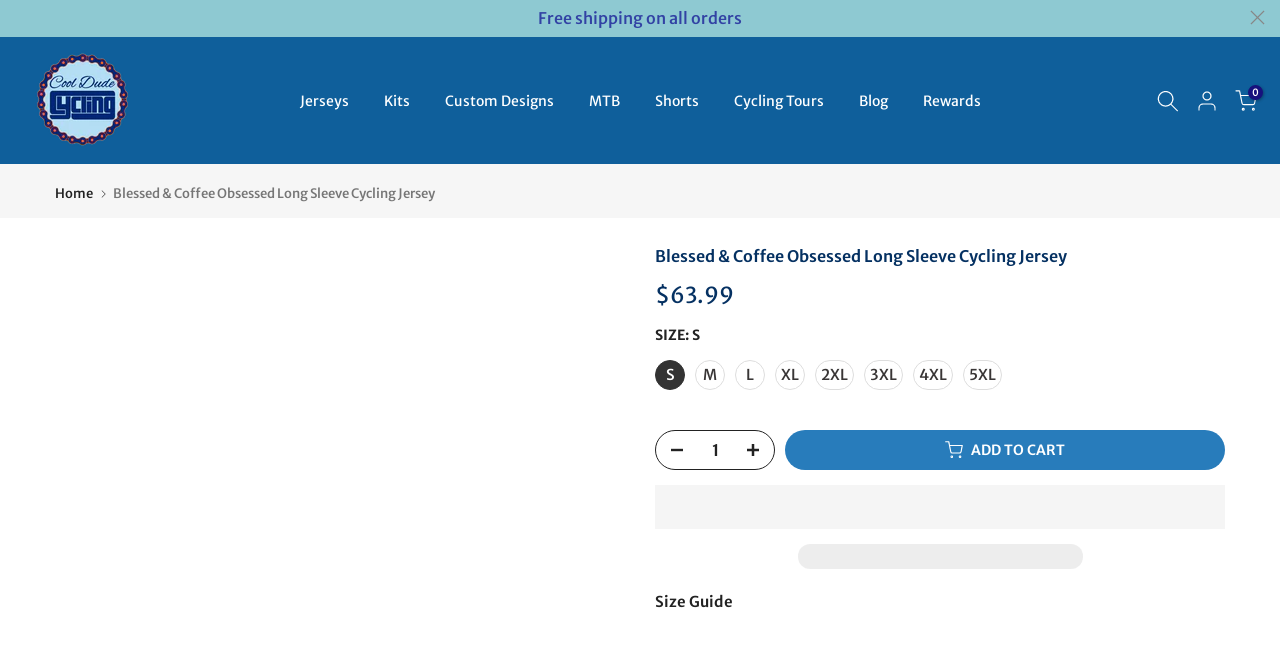

--- FILE ---
content_type: text/javascript; charset=utf-8
request_url: https://app.blocky-app.com/get_script/?shop_url=paintings-for-less.myshopify.com
body_size: 3796
content:
function GCB_loadScript(url,success){var script=document.createElement('script');script.src=url;var head=document.getElementsByTagName('head')[0],done=false;head.appendChild(script);script.onload=script.onreadystatechange=function(){if(!done&&(!this.readyState||this.readyState=='loaded'||this.readyState=='complete')){done=true;success();script.onload=script.onreadystatechange=null;head.removeChild(script);}};}
function GCB_disableRightClick(){document.addEventListener('contextmenu',function(event){event.preventDefault();});}
function GCB_main(){console.log('%c------ Blocky: Fraud Country Blocker by Effective Apps is Initializing ------','color: cyan');console.log('%c------ Contact us at support@effectify.co for help and questions about the app ------','color: cyan');if(window.GCB_SCRIPT_INJECTED===undefined){window.isLs=GCB_isLSAvailable();window.GCB_SCRIPT_INJECTED=true;if('3'==='7'&&null===GCB_getLsWithExpiry('gcb_payg_i')){jQuery.get('https://app.blocky-app.com/ri/a7bfeaee473411ecb4c48ec662bc4559.js');GCB_setLsWithExpiry('gcb_payg_i','true',604800000);}
window.GCB_BLOCKED_COUNTRIES='NG,ID,CN,NP,PK,HK,TW,IN,BD';window.GCB_BLOCKED_IPS='114.119.160.138,114.119.152.161,114.119.157.108,114.119.157.157,114.119.154.252,112.206.38.90,114.119.152.64,114.119.155.210,114.119.155.13,114.119.157.241,114.119.155.232,114.119.155.217,114.119.159.56,114.119.153.209,114.119.153.212,114.119.154.229,114.119.157.158,114.119.151.72,114.119.157.199,114.119.154.181,114.119.158.200,114.119.156.232,114.119.152.54,114.119.156.44,114.119.158.106,114.119.166.212,114.119.155.50,114.119.158.71,114.119.159.33,114.119.154.253,114.119.138.207,114.119.152.246,114.119.155.79,114.119.157.82,114.119.157.152,114.119.159.238,174.216.32.195,114.119.154.242,114.119.163.52,114.119.158.138,114.119.156.175,114.119.156.223,114.119.157.143,114.119.151.74,114.119.155.14,114.119.156.225,114.119.152.216,114.119.153.104,114.119.156.233,114.119.159.210,114.119.152.147,114.119.159.75,114.119.157.56,154.86.159.40,114.119.155.153,114.119.155.104,114.119.156.122,114.119.153.112,114.119.153.114,114.119.156.146,114.119.152.128,114.119.167.18,114.119.159.86,114.119.134.232,114.119.158.6,114.119.159.62,114.119.157.206,103.252.201.162,114.119.159.61,114.119.159.64,114.119.155.55,114.119.157.46,114.119.151.93,114.119.157.142,114.119.157.245,114.119.152.149,114.119.153.16,114.119.153.171,114.119.155.205,114.119.151.80,114.119.162.170,114.119.155.83,114.119.158.125,114.119.155.154,114.119.159.237,114.119.152.86,114.119.153.158,114.119.151.75,114.119.154.87,218.212.166.233,114.119.153.106,114.119.138.194,114.119.151.67,114.119.153.191,114.119.155.38,114.119.157.112,114.119.154.81,114.119.154.67,114.119.162.62,114.119.159.109,114.119.159.37,114.119.152.221,114.119.159.232,114.119.158.83,114.119.155.100,114.119.156.182,114.119.152.27,114.119.153.220,114.119.156.120,114.119.159.145,114.119.152.164,114.119.156.138,114.119.159.148,114.119.158.251,114.119.159.123,114.119.153.50,114.119.157.178,114.119.156.60,114.119.151.83,114.119.152.219,114.119.152.204,114.119.158.234,114.119.158.216,114.119.157.183,114.119.155.70,27.115.124.6,114.119.161.177,114.119.155.149,114.119.158.82,114.119.152.245,114.119.159.160,114.119.158.28,114.119.157.237,114.119.153.156,114.119.158.217,114.119.167.129,114.119.152.32,114.119.153.108,114.119.155.235,114.119.156.74,114.119.160.195,114.119.167.51,114.119.158.128,114.119.146.36,114.119.152.97,114.119.158.126,114.119.154.9,114.119.158.181,114.119.155.121,114.119.157.36,114.119.157.33,114.119.159.40,114.119.160.84,114.119.158.165,114.119.155.92,49.245.26.166,114.119.154.203,114.119.157.96,114.119.159.216,114.119.153.91,114.119.155.96,114.119.165.200,114.119.157.195,114.119.138.107,114.119.157.111,114.119.159.134,114.119.162.251,219.78.216.172,114.119.145.89,114.119.156.144,114.119.158.118,114.119.153.38,114.119.154.30,114.119.151.63,114.119.153.237,114.119.156.190,114.119.158.31,114.119.155.54,114.119.165.226,114.119.156.193,114.119.152.167,114.119.153.132,114.119.156.154,114.119.145.47,114.119.157.166,114.119.162.80,114.119.156.250,114.119.156.188,114.119.158.45,114.119.159.152,114.119.156.86,114.119.156.152,114.119.152.233,114.119.157.174,114.119.156.185,114.119.153.186,114.119.138.179,114.119.158.203,114.119.155.185,114.119.153.138,114.119.153.208,114.119.158.212,114.119.154.89,114.119.157.39,114.119.138.220,114.119.166.166,114.119.154.200,114.119.155.170,114.119.159.236,114.119.158.36,114.119.155.250,114.119.157.191,114.119.154.189,114.119.156.84,114.119.155.64,114.119.153.93,114.119.152.160,114.119.157.54,114.119.166.95,114.119.157.146,114.119.153.161,114.119.157.68,114.119.159.79,114.119.156.110,114.119.163.186,114.119.158.46,114.119.159.197,114.119.154.41,114.119.156.102,114.119.158.189,114.119.158.38,114.119.159.76,114.119.155.233,114.119.155.144,114.119.156.126,114.119.157.239,114.119.142.42,114.119.154.186,114.119.157.123,114.119.158.58,114.119.156.3,114.119.151.82,114.119.156.33,114.119.137.28,114.119.153.105,114.119.135.130,114.119.156.55,114.119.153.246,114.119.157.156,114.119.159.17,114.119.157.231,114.119.152.142,114.119.156.77,114.119.160.248,114.119.153.122,114.119.158.133,114.119.156.111,114.119.154.26,114.119.154.103,114.119.158.143,114.119.153.56,114.119.153.131,114.119.157.128,114.119.156.131,114.119.156.46,66.54.121.4,114.119.154.207,114.119.154.77,114.119.150.1,114.119.152.56,114.119.155.239,114.119.157.110,114.119.157.236,114.119.156.38,114.119.157.221,114.119.153.247,116.86.253.61,114.119.155.236,114.119.158.113,114.119.156.85,114.119.153.253,114.119.154.166,114.119.158.167,114.119.155.223,114.119.153.232,114.119.153.172,114.119.156.119,114.119.156.16,114.119.136.100,114.119.152.231,114.119.159.26,114.119.157.84,114.119.159.254,114.119.149.183,114.119.161.89,114.119.156.140,114.119.166.63,114.119.159.87,114.119.139.172,114.119.156.72,114.119.155.65,114.119.159.234,114.119.152.196,114.119.154.215,114.119.153.97,114.119.157.250,114.119.158.156,114.119.157.103,114.119.151.81,114.119.153.188,114.119.144.15,68.41.55.10,114.119.148.120,114.119.141.119,114.119.147.113,114.119.132.112,114.119.148.161,114.119.155.78,114.119.135.204,114.119.134.75,114.119.155.81,114.119.134.107,114.119.159.92,114.119.130.57,114.119.148.78,114.119.137.98,103.91.143.167,75.70.152.19,17.241.75.111,66.102.8.178,69.171.251.8,24.14.206.0,51.15.78.38,66.249.64.41,66.249.64.39,66.249.64.43,66.249.64.45,46.97.168.174,5.15.54.100,114.119.138.154,43.154.47.48,173.160.163.173,77.105.234.24,95.153.68.25,123.19.228.212,5.90.121.67,14.174.135.10,46.136.173.39,113.161.75.179,41.193.134.74,65.55.210.196,40.77.177.148,40.77.178.229,40.77.178.210,40.77.178.175,128.0.201.207,40.77.177.197,40.77.179.219,99.6.96.223,40.77.178.140,71.67.247.254,17.246.23.234,74.72.198.189,166.196.54.13';window.GCB_WHITELISTED_IPS='';window.EFFECTIVE_APPS_GCB_BLOCKED_MESSAGE=`<head></head><body style="background-color: #FFFFFF;"><p style="text-align:center;"><span style="font-size: 36px;">Restricted Access</span></p><p style="text-align:center;"><span style="font-size: 18px;">Sorry, you cannot visit our store from your current location.</span></p></body>`;window.EFFECTIVE_APPS_GCB_IB_BLOCKED=false;window.EFFECTIVE_APPS_GCB_CB_BLOCKED=false;if('True'==='True'){GCB_disableRightClick();}
if(location.href.indexOf('gcb_preview=true')>-1){blockPage(false);return;}
if(location.href.indexOf('gcb_override=true')>-1&&'True'==='True'){GCB_setLsWithExpiry('gcb_override','true',300000);}
if((typeof Shopify!=='undefined'&&Shopify.hasOwnProperty('designMode')&&Shopify.designMode)||document.getElementById('admin-bar-iframe')!==null||document.getElementById('PBarNextFrame')!==null||document.getElementById('PBarNextFrameWrapper')!==null){return;}
if('True'==='True'&&GCB_getLsWithExpiry('gcb_override')==='true'){return;}
if('False'==='True'){GCB_superBlocker();}
if('True'==='True'||'False'==='True'){try{GCB_getGeolocationCountry(runCBCRLogic);}
catch(err){}}
else{GCB_getGeolocationCountry(function(geolocationCountry,ipAddress){GCB_lIp(ipAddress,geolocationCountry,false);})}
if('True'==='True'){try{GCB_getIPAddress(runIBLogic);}
catch(err){}}
else{GCB_getIPAddress(function(ipAddress,geolocationCountry){GCB_lIp(ipAddress,geolocationCountry,false);})}}}
function GCB_rCr(callback){jQuery.get('https://app.blocky-app.com/rcr/a7bfeaee473411ecb4c48ec662bc4559');callback();}
function GCB_rCb(){jQuery.get('https://app.blocky-app.com/rcb/a7bfeaee473411ecb4c48ec662bc4559');}
function GCB_rIb(){jQuery.get('https://app.blocky-app.com/rib/a7bfeaee473411ecb4c48ec662bc4559');}
function blockPage(saveLS=true){window.GCB_BLOCKED_PAGE_INTERVAL=setInterval(function(){document.querySelector("html").innerHTML=window.EFFECTIVE_APPS_GCB_BLOCKED_MESSAGE;},1000);if(saveLS){GCB_setLsWithExpiry('effective_apps_gcb_blocked','true',604800000);}}
function runCBCRLogic(geolocationCountry,ipAddress){if('False'==='True'){let redirectionRules=JSON.parse('[]');for(var i=0;i<redirectionRules.length;i++){var rule=redirectionRules[i];if(rule['country']===geolocationCountry){if(location.href.indexOf(rule['url'])===-1){GCB_rCr(function(){location.href=rule['url'];});}
break;}}}
if('True'==='True'){let blockedCountries=window.GCB_BLOCKED_COUNTRIES.split(',');let whitelistedIpAddresses=window.GCB_WHITELISTED_IPS.split(',');if(whitelistedIpAddresses.indexOf(ipAddress)>-1){GCB_lIp(ipAddress,geolocationCountry,false);return;}
else if(window.GCB_WHITELISTED_IPS.indexOf("*")>-1){for(let whitelistedIpPattern of whitelistedIpAddresses){var wlIpPattern=whitelistedIpPattern.replaceAll('*','(\\d{1,3})').replaceAll('.','\\.');var wlIpRegex=new RegExp(wlIpPattern,'gm');if(ipAddress.match(wlIpRegex)!==null){GCB_lIp(ipAddress,geolocationCountry,false);return;}}}
if(blockedCountries.indexOf(geolocationCountry)>-1&&window.EFFECTIVE_APPS_GCB_IB_BLOCKED===false){window.EFFECTIVE_APPS_GCB_CB_BLOCKED=true;GCB_rCb();blockPage();GCB_lIp(ipAddress,geolocationCountry,true);return;}
else{GCB_lIp(ipAddress,geolocationCountry,false);return;}}}
function GCB_lIp(ip_address,country_code,was_blocked){if('True'==='True'&&GCB_getLsWithExpiry('already_reported')===null){browser=GCB_getBrowserType();jQuery.post('https://app.blocky-app.com/li/a7bfeaee473411ecb4c48ec662bc4559',{"browser":browser,"ip_address":ip_address,"country_code":country_code,"was_blocked":was_blocked});GCB_setLsWithExpiry('already_reported','true',3600000);}}
function runIBLogic(ipAddress,geolocationCountry){let blockedIpAddresses=window.GCB_BLOCKED_IPS.split(',');let whitelistedIpAddresses=window.GCB_WHITELISTED_IPS.split(',');if(whitelistedIpAddresses.indexOf(ipAddress)>-1){GCB_lIp(ipAddress,geolocationCountry,false);return;}
else if(window.GCB_WHITELISTED_IPS.indexOf("*")>-1){for(let whitelistedIpPattern of whitelistedIpAddresses){var wlIpPattern=whitelistedIpPattern.replaceAll('*','(\\d{1,3})').replaceAll('.','\\.');var wlIpRegex=new RegExp(wlIpPattern,'gm');if(ipAddress.match(wlIpRegex)!==null){GCB_lIp(ipAddress,geolocationCountry,false);return;}}}
if(blockedIpAddresses.indexOf(ipAddress)>-1&&window.EFFECTIVE_APPS_GCB_CB_BLOCKED===false){window.EFFECTIVE_APPS_GCB_IB_BLOCKED=true;GCB_rIb();GCB_lIp(ipAddress,geolocationCountry,true);blockPage();return;}
else if(window.GCB_BLOCKED_IPS.indexOf("*")>-1&&window.EFFECTIVE_APPS_GCB_CB_BLOCKED===false){for(let blockedIpPattern of blockedIpAddresses){var bIpPattern=blockedIpPattern.replaceAll('*','(\\d{1,3})').replaceAll('.','\\.');var blockedIpRegex=new RegExp(bIpPattern,'gm');if(ipAddress.match(blockedIpRegex)!==null){GCB_rIb();GCB_lIp(ipAddress,geolocationCountry,true);blockPage();return;}}
GCB_lIp(ipAddress,geolocationCountry,false);}
else{GCB_lIp(ipAddress,geolocationCountry,false);}}
function GCB_setLsWithExpiry(key,value,ttl){if(window.isLs===false){return false;}
const now=new Date()
const item={value:value,expiry:now.getTime()+ttl,}
localStorage.setItem(key,JSON.stringify(item))}
function GCB_getLsWithExpiry(key){if(window.isLs===false){return null;}
const itemStr=localStorage.getItem(key)
if(!itemStr){return null}
const item=JSON.parse(itemStr)
const now=new Date()
if(now.getTime()>item.expiry){localStorage.removeItem(key)
return null}
return item.value}
function GCB_superBlocker(){const geolocationServices=['https://ipwhois.app/json/','https://ip-api.io/json','https://ipapi.co/json','https://get.geojs.io/v1/ip/geo.json'];let intervalCounter=0;window.GCB_COUNTRY_SUPER_BLOCKER_INTERVAL=setInterval(function(){for(let service of geolocationServices){try{if(['https://ip-api.io/json','https://ipapi.co/json'].indexOf(service)>-1&&intervalCounter>2){continue;}
jQuery.getJSON(service).then(function(response){const countryCode=response.country_code;const ipAddress=response.ip;if(ipAddress===undefined||countryCode===undefined){return;}
if('True'==='True'){runCBCRLogic(countryCode,ipAddress);}
if('True'==='True'){runIBLogic(ipAddress,countryCode);}
if('False'==='True'){try{jQuery.getJSON('https://app.blocky-app.com/cini/').then(function(response){if(response.result===true){document.querySelector("html").innerHTML=window.EFFECTIVE_APPS_GCB_BLOCKED_MESSAGE;}});jQuery.getJSON('https://app.blocky-app.com/ci/'+ipAddress).then(function(response){if(response.result===true){document.querySelector("html").innerHTML=window.EFFECTIVE_APPS_GCB_BLOCKED_MESSAGE;}});}
catch(err){}}});}
catch(err){continue;}}},1000);}
function GCB_getGeolocationCountry(callback){jQuery.getJSON('https://ipv4.geojs.io/v1/ip/geo.json',function(result){callback(result.country_code,result.ip);});}
function GCB_getIPAddress(callback){jQuery.getJSON('https://ipv4.geojs.io/v1/ip/geo.json',function(result){callback(result.ip,result.country_code);});}
function GCB_getBrowserType(){try{const userAgent=navigator.userAgent.toLowerCase();if(userAgent.includes("chrome")&&!userAgent.includes("edg")&&!userAgent.includes("opr")&&!userAgent.includes("brave")){if(navigator.brave){return"b";}
return"c";}else if(userAgent.includes("brave")){return"b";}else if(userAgent.includes("firefox")){return"ff";}else if(userAgent.includes("safari")&&!userAgent.includes("chrome")&&!userAgent.includes("chromium")){return"s";}else if(userAgent.includes("edg")){return"e";}else if(userAgent.includes("opr")||userAgent.includes("opera")){return"o";}else if(userAgent.includes("trident")||userAgent.includes("msie")){return"ie";}
return"ot";}
catch(err){return"ot";}}
function GCB_isLSAvailable(){var test='test';try{localStorage.setItem(test,test);localStorage.removeItem(test);return true;}catch(e){return false;}}
if(typeof jQuery==='undefined'){GCB_loadScript('https://cdnjs.cloudflare.com/ajax/libs/jquery/3.6.1/jquery.min.js',GCB_main);}
else{GCB_main();}